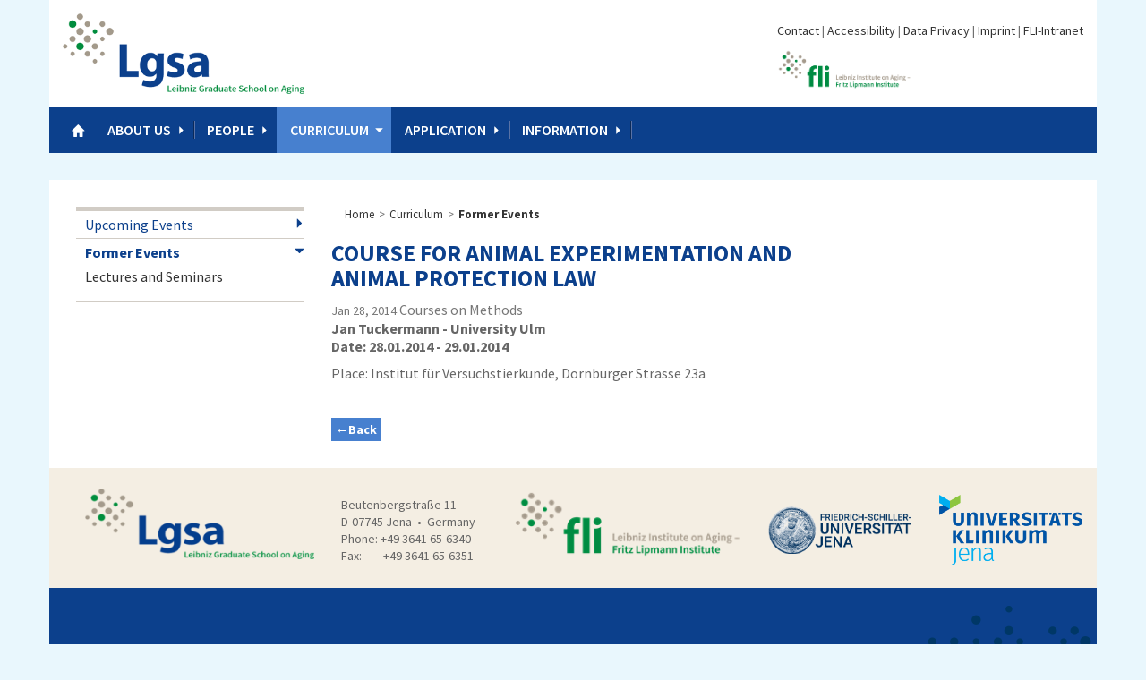

--- FILE ---
content_type: text/html; charset=utf-8
request_url: https://lgsa.leibniz-fli.de/curriculum/former-events/detailpage/course-for-animal-experimentation-and-animal-protection-law-12
body_size: 3736
content:
<!DOCTYPE html>
<html lang="en-US">
<head>

<meta http-equiv="Content-Type" content="text/html; charset=utf-8">
<!-- 
	This website is powered by TYPO3 - inspiring people to share!
	TYPO3 is a free open source Content Management Framework initially created by Kasper Skaarhoj and licensed under GNU/GPL.
	TYPO3 is copyright 1998-2026 of Kasper Skaarhoj. Extensions are copyright of their respective owners.
	Information and contribution at https://typo3.org/
-->

<base href="https://lgsa.leibniz-fli.de/">


<meta name="generator" content="TYPO3 CMS" />
<meta name="description" content="Jan Tuckermann - University Ulm Date: 28.01.2014 - 29.01.2014 " />
<meta name="robots" content="INDEX,FOLLOW" />
<meta name="viewport" content="width=device-width, initial-scale=1.0" />
<meta property="og:title" content="Course for Animal Experimentation and Animal Protection Law" />
<meta property="og:type" content="article" />
<meta property="og:url" content="https://lgsa.leibniz-fli.de/curriculum/former-events/detailpage/course-for-animal-experimentation-and-animal-protection-law-12" />
<meta property="og:description" content="Jan Tuckermann - University Ulm Date: 28.01.2014 - 29.01.2014 " />
<meta name="twitter:card" content="summary" />


<link rel="stylesheet" type="text/css" href="https://lgsa.leibniz-fli.de/typo3conf/ext/news/Resources/Public/Css/news-basic.css?1593066608" media="all">
<link rel="stylesheet" type="text/css" href="https://lgsa.leibniz-fli.de/typo3temp/assets/css/d42b6e1bdf.css?1705497047" media="all">
<link rel="stylesheet" type="text/css" href="https://lgsa.leibniz-fli.de/typo3conf/ext/powermail/Resources/Public/Css/Basic.css?1727344925" media="all">



<script src="https://lgsa.leibniz-fli.de/typo3temp/assets/js/c941a7be3f.js?1706087133" type="text/javascript"></script>


<title>Detailpage</title>

  <link type="image/png" href="favicon-lgsa.png" rel="shortcut icon">
  <link type="image/png" href="favicon-lgsa.png" rel="icon">
  
  
  <!-- Bootstrap core CSS -->
  <link href="/fileadmin/website/lgsa/css/bootstrap.css" rel="stylesheet">
  
  <!-- Custom styles for this template -->
  <link href="/fileadmin/website/lgsa/css/swiper.css" rel="stylesheet">
  <link href="/fileadmin/website/lgsa/css/style.css" rel="stylesheet">
  <link href="/fileadmin/website/lgsa/ext/fancybox/source/jquery.fancybox.css" rel="stylesheet">

 

<link rel="canonical" href="https://lgsa.leibniz-fli.de/curriculum/former-events/detailpage/course-for-animal-experimentation-and-animal-protection-law-12"/>
</head>
<body>
<!-- NAVIGATION -->
<div class="nav-container">
    <div class="container">
        <div class="logo">
            <a href="https://lgsa.leibniz-fli.de" title="LGSA : Mainpage"><img src="https://lgsa.leibniz-fli.de/fileadmin/website/lgsa/css/images/logo-en.png"></a>
        </div>

        <div class="topnavigation-wrapper">
            <ul class="top-navigation"><li><a href="/contact" title="Contact">Contact</a></li><li><a href="/accessibility" title="Accessibility">Accessibility</a></li><li><a href="/data-privacy" title="Data Privacy">Data Privacy</a></li><li><a href="/imprint" title="Imprint">Imprint</a></li><li><a href="http://www2.leibniz-fli.de/internals/" title="FLI-Intranet">FLI-Intranet</a></li></ul>

            <div class="link-fli-logo">
                <a href="https://www.leibniz-fli.de" title="FLI : Mainpage" target="_blank"><img src="https://lgsa.leibniz-fli.de/fileadmin/website/page/css/images/logo-en.png"></a>
            </div>
            <!--<div class="language-switch">-->
                <!--<div class="language-switch-button"><div class="language-switch-button-text"><a href="/de/curriculum/former-events/detailpage/course-for-animal-experimentation-and-animal-protection-law-12">DE</a></div></div>-->
            <!--</div>-->
            <!--<div class="search-wrapper">-->
                <!--    <form id="xajax_form_kesearch_pi1" class="static" action="https://www.leibniz-fli.de/index.php" name="xajax_form_kesearch_pi1" method="get">
        <fieldset class="kesearch_searchbox">
            <input type="hidden" value="90" name="id">

            <input class="form-control search-input" placeholder="search" name="tx_kesearch_pi1[sword]" id="search-input" type="text" />
            <button class="search-submit glyphicon glyphicon-search" id="search-submit" type="submit" onclick="document.getElementById('pagenumber').value=1; document.getElementById('xajax_form_kesearch_pi1').submit();"></button>
            <button class="search-button glyphicon glyphicon-search" type="button"></button>

        </fieldset>
    </form>-->
            <!--</div>-->
        </div>

        <div class="navigation container">
            <div class="navbar-home"><a class="glyphicon glyphicon-home" href="/"></a></div>
            <div id="navbar" class="navbar-collapse collapse"><ul id="nav" class="nav navbar-nav"><li class="dropdown"><a href="/about-us" title="About us">About us</a><span class="droplink level1 glyphicon glyphicon-triangle-right"></span><span class="menu-divider"></span><ul class="dropdown-menu menu1"><li><a href="/about-us/research" title="Research">Research</a></li><li><a href="/about-us/lgsa-procedures" title="LGSA Procedures">LGSA Procedures</a></li><li><a href="/about-us/news" title="News">News</a></li><li><a href="/about-us/publications" title="Publications">Publications</a></li></ul></li><li class="dropdown"><a href="/people/doctoral-candidates" title="People">People</a><span class="droplink level1 glyphicon glyphicon-triangle-right"></span><span class="menu-divider"></span><ul class="dropdown-menu menu1"><li><a href="/people/doctoral-candidates" title="Doctoral Candidates">Doctoral Candidates</a></li><li><a href="/people/graduates" title="Graduates">Graduates</a></li><li><a href="/people/representatives" title="Representatives">Representatives</a></li><li><a href="/people/lgsa-office" title="LGSA Office">LGSA Office</a></li></ul></li><li class="active dropdown"><a href="/curriculum" title="Curriculum">Curriculum</a><span class="droplink level1 toggled glyphicon glyphicon-triangle-bottom"></span><span class="menu-divider"></span><ul class="dropdown-menu menu1"><li class="dropdown"><a href="/curriculum/upcoming-events" title="Upcoming Events">Upcoming Events</a><span class="droplink level2 glyphicon glyphicon-triangle-right"></span><ul class="dropdown-menu menu2"><li><a href="/curriculum/upcoming-events/lectures-and-seminars" title="Lectures and Seminars">Lectures and Seminars</a></li><li><a href="/curriculum/upcoming-events/progress-reports" title="Progress Reports">Progress Reports</a></li><li><a href="/curriculum/upcoming-events/language-classes" title="Language Classes">Language Classes</a></li></ul></li><li class="active dropdown"><a href="/curriculum/former-events" title="Former Events">Former Events</a><span class="droplink level2 toggled glyphicon glyphicon-triangle-bottom"></span><ul class="dropdown-menu menu2"><li><a href="/curriculum/former-events/lectures-and-seminars" title="Lectures and Seminars">Lectures and Seminars</a></li></ul></li></ul></li><li class="dropdown"><a href="/application" title="Application">Application</a><span class="droplink level1 glyphicon glyphicon-triangle-right"></span><span class="menu-divider"></span><ul class="dropdown-menu menu1"><li><a href="/application/application-guideline" title="Application Guideline">Application Guideline</a></li><li><a href="/application/open-positions" title="Open Positions">Open Positions</a></li><li><a href="/application/faq" title="FAQ">FAQ</a></li></ul></li><li class="dropdown"><a href="/information/general-information" title="Information">Information</a><span class="droplink level1 glyphicon glyphicon-triangle-right"></span><span class="menu-divider"></span><ul class="dropdown-menu menu1"><li><a href="/information/general-information" title="General Information">General Information</a></li><li><a href="/information/about-the-city-jena" title="About the city Jena">About the city Jena</a></li><li><a href="/information/how-to-find-us" title="How to Find Us">How to Find Us</a></li></ul></li></ul></div>
        </div>

        <button class="navbar-toggle" data-target=".navbar-collapse" data-toggle="collapse" type="button">
            <span class="menu-text">Menu</span>
				<span class="menu-icon">
					<span class="sr-only">Menü</span>
					<span class="icon-bar icon-bar-1"></span>
					<span class="icon-bar icon-bar-2"></span>
					<span class="icon-bar icon-bar-3"></span>
				</span>
        </button>
    </div>
</div>
<!-- SWIPER  -->
<div class="container" id="swiper">
    
</div>

<!-- CONTENT AREA -->
<div class="content container" id="content">
    <div class="col-md-3 content-left">
        <div class="submenu"><ul><li><a href="/curriculum/upcoming-events" title="Upcoming Events">Upcoming Events</a></a> <span class="glyphicon glyphicon-triangle-right"></span><li class="active"><a href="/curriculum/former-events" title="Former Events">Former Events</a></a> <span class="glyphicon glyphicon-triangle-bottom"></span><ul><li><a href="/curriculum/former-events/lectures-and-seminars" title="Lectures and Seminars">Lectures and Seminars</a></li></ul></li></ul></div>
    </div>
    <div class="col-md-9 content-right">
        <!-- BREADCRUMB -->
        <div class="breadcrumb"><a href="/" title="Home">Home</a><span class="breadcrumb-arrow">&gt;</span><a href="/curriculum">Curriculum</a><span class="breadcrumb-arrow">&gt;</span><a href="/curriculum/former-events">Former Events</a></div>

        <!-- CONTENT -->
        
<div id="c3637" class="frame frame-default frame-type-list frame-layout-0"><div class="news news-single"><div class="article" itemscope="itemscope" itemtype="http://schema.org/Article"><div class="row"><div class="col-md-9 left-80-20"><div class="header col-md-12"><h1>Course for Animal Experimentation and Animal Protection Law</h1></div><div class=""><!-- date --><span class="news-list-date"><time datetime="2014-01-28">
								Jan 28, 2014
								<meta itemprop="datePublished" content="2014-01-28" /></time></span><!-- categories --><span class="news-list-category" xmlns:f="http://typo3.org/ns/TYPO3/CMS/Fluid/ViewHelpers">
	
		
				Courses on Methods
			
	
</span></div><!-- teaser --><div class="teaser-text" itemprop="description"><p><b>Jan Tuckermann - University Ulm</b><br>Date: 28.01.2014 - 29.01.2014 <br></p></div><!-- main text --><div class="news-text-wrap" itemprop="articleBody"><p>Place: Institut für Versuchstierkunde, Dornburger Strasse 23a 
</p><p><span lang="EN-GB"><br></span></p></div><!-- Link Back --><div class="news-backlink-wrap btn btn-primary"><a href="/curriculum/former-events"><b>Back</b></a></div></div><!-- related things --><div class="news-related-wrap col-md-3 right-80-20"><div class="image"></div><!-- related things --><div class="news-related-wrap marginalia-box"></div></div></div></div></div></div>


    </div>
</div>

<!-- FOOTER -->
<div class="footer container" id="footer">
    <div class="footer-contact">
        <div class="col-md-3 logo-lgsa">
<div id="c3076" class="frame frame-default frame-type-image frame-layout-0"><div class="ce-image ce-center ce-above"><div class="ce-gallery" data-ce-columns="1" data-ce-images="1"><div class="ce-outer"><div class="ce-inner"><div class="ce-row"><div class="ce-column"><figure class="image"><a href="/" title="LGSA"><img class="image-embed-item" title="LGSA" alt="LGSA" src="https://lgsa.leibniz-fli.de/fileadmin/_processed_/c/5/csm_logo-de_314fe795d1.png" width="600" height="186" /></a></figure></div></div></div></div></div></div></div>

</div>
        <div class="col-md-2">
<div id="c3067" class="frame frame-default frame-type-text frame-layout-0"><p>Beutenbergstraße 11<br>D-07745 Jena&nbsp; •&nbsp; Germany<br>Phone: +49 3641 65-6340<br>Fax:&nbsp;&nbsp;&nbsp;&nbsp;&nbsp;&nbsp;&nbsp; +49 3641 65-6351</p></div>

</div>
        <div class="col-md-3 logo-fli">
<div id="c3069" class="frame frame-default frame-type-image frame-layout-0"><div class="ce-image ce-center ce-above"><div class="ce-gallery" data-ce-columns="1" data-ce-images="1"><div class="ce-outer"><div class="ce-inner"><div class="ce-row"><div class="ce-column"><figure class="image"><a href="http://www.leibniz-fli.de/" title="FLI"><img class="image-embed-item" title="FLI" alt="FLI" src="https://lgsa.leibniz-fli.de/fileadmin/media/pictures/pictures-logos/FLI_Logo_engl_Footer.png" width="264" height="82" /></a></figure></div></div></div></div></div></div></div>

</div>
        <div class="col-md-2 logo-fsu">
<div id="c3073" class="frame frame-default frame-type-image frame-layout-0"><div class="ce-image ce-center ce-above"><div class="ce-gallery" data-ce-columns="1" data-ce-images="1"><div class="ce-outer"><div class="ce-inner"><div class="ce-row"><div class="ce-column"><figure class="image"><a href="https://www.uni-jena.de/en" title="FSU Jena"><img class="image-embed-item" title="FSU Jena" alt="FSU Jena" src="https://lgsa.leibniz-fli.de/fileadmin/media/pictures/pictures-logos/UniJena_BildWortMarke_blue.png" width="425" height="142" /></a></figure></div></div></div></div></div></div></div>

</div>
        <div class="col-md-2 logo-ukj">
<div id="c3253" class="frame frame-default frame-type-image frame-layout-0"><div class="ce-image ce-center ce-above"><div class="ce-gallery" data-ce-columns="1" data-ce-images="1"><div class="ce-outer"><div class="ce-inner"><div class="ce-row"><div class="ce-column"><figure class="image"><a href="http://www.uniklinikum-jena.de/" title="Uniklinikum Jena" target="_blank"><img class="image-embed-item" title="Uniklinikum Jena" alt="Uniklinikum Jena" src="https://lgsa.leibniz-fli.de/fileadmin/user_upload/UKJ_Logo.png" width="300" height="148" /></a></figure></div></div></div></div></div></div></div>

</div>
    </div>
    <div class="footer-navigation">
        <ul class="footermenu"><li class="col-md-2"><a href="/about-us" title="About us">About us</a><div class="footermenu-divider"></div><ul><li><a href="/about-us/research" title="Research">Research</a></li><li><a href="/about-us/lgsa-procedures" title="LGSA Procedures">LGSA Procedures</a></li><li><a href="/about-us/news" title="News">News</a></li><li><a href="/about-us/publications" title="Publications">Publications</a></li></ul></li><li class="col-md-2"><a href="/people/doctoral-candidates" title="People">People</a><div class="footermenu-divider"></div><ul><li><a href="/people/doctoral-candidates" title="Doctoral Candidates">Doctoral Candidates</a></li><li><a href="/people/graduates" title="Graduates">Graduates</a></li><li><a href="/people/representatives" title="Representatives">Representatives</a></li><li><a href="/people/lgsa-office" title="LGSA Office">LGSA Office</a></li></ul></li><li class="col-md-2"><a href="/curriculum" title="Curriculum">Curriculum</a><div class="footermenu-divider"></div><ul><li><a href="/curriculum/upcoming-events" title="Upcoming Events">Upcoming Events</a></li><li><a href="/curriculum/former-events" title="Former Events">Former Events</a></li></ul></li><li class="col-md-2"><a href="/application" title="Application">Application</a><div class="footermenu-divider"></div><ul><li><a href="/application/application-guideline" title="Application Guideline">Application Guideline</a></li><li><a href="/application/open-positions" title="Open Positions">Open Positions</a></li><li><a href="/application/faq" title="FAQ">FAQ</a></li></ul></li><li class="col-md-2"><a href="/information/general-information" title="Information">Information</a><div class="footermenu-divider"></div><ul><li><a href="/information/general-information" title="General Information">General Information</a></li><li><a href="/information/about-the-city-jena" title="About the city Jena">About the city Jena</a></li><li><a href="/information/how-to-find-us" title="How to Find Us">How to Find Us</a></li></ul></li></ul>
    </div>
    <div class="footer-sponsoring">
        <img src="https://lgsa.leibniz-fli.de/fileadmin/website/page/css/images/footer-logo01.jpg" alt="">
        <img src="https://lgsa.leibniz-fli.de/fileadmin/website/page/css/images/footer-logo02.jpg" alt="">
        <img src="https://lgsa.leibniz-fli.de/fileadmin/website/page/css/images/footer-logo03.jpg" alt="">
        <img src="https://lgsa.leibniz-fli.de/fileadmin/website/page/css/images/footer-logo04.jpg" alt="">
        <img src="https://lgsa.leibniz-fli.de/fileadmin/website/page/css/images/footer-logo05.jpg" alt="">
    </div>
</div>

<script src="https://lgsa.leibniz-fli.de/typo3conf/ext/powermail/Resources/Public/JavaScript/Libraries/jquery.datetimepicker.min.js?1727344925" type="text/javascript"></script>
<script src="https://lgsa.leibniz-fli.de/typo3conf/ext/powermail/Resources/Public/JavaScript/Libraries/parsley.min.js?1727344925" type="text/javascript"></script>
<script src="https://lgsa.leibniz-fli.de/typo3conf/ext/powermail/Resources/Public/JavaScript/Powermail/Tabs.min.js?1727344925" type="text/javascript"></script>
<script src="https://lgsa.leibniz-fli.de/typo3conf/ext/powermail/Resources/Public/JavaScript/Powermail/Form.min.js?1727344925" type="text/javascript"></script>

<script src="/fileadmin/website/lgsa/js/jquery-2.1.4.min.js" type="text/javascript"></script>
    	<script src="/fileadmin/website/lgsa/js/bootstrap.min.js" type="text/javascript"></script>
    	<script src="/fileadmin/website/lgsa/ext/fancybox/source/jquery.fancybox.js" type="text/javascript"></script>
        <script src="/fileadmin/website/lgsa/js/swiper.min.js" type="text/javascript"></script>
    	<script src="/fileadmin/website/lgsa/js/script.js" type="text/javascript"></script>
</body>
</html>

--- FILE ---
content_type: text/css
request_url: https://lgsa.leibniz-fli.de/fileadmin/website/lgsa/css/style.css
body_size: 9235
content:

/* source-sans-pro-300 - latin */
@font-face {
	font-display: swap; /* Check https://developer.mozilla.org/en-US/docs/Web/CSS/@font-face/font-display for other options. */
	font-family: 'Source Sans Pro';
	font-style: normal;
	font-weight: 300;
	src: url('../fonts/source-sans-pro-v21-latin-300.eot'); /* IE9 Compat Modes */
	src: url('../fonts/source-sans-pro-v21-latin-300.eot?#iefix') format('embedded-opentype'), /* IE6-IE8 */
		 url('../fonts/source-sans-pro-v21-latin-300.woff2') format('woff2'), /* Super Modern Browsers */
		 url('../fonts/source-sans-pro-v21-latin-300.woff') format('woff'), /* Modern Browsers */
		 url('../fonts/source-sans-pro-v21-latin-300.ttf') format('truetype'), /* Safari, Android, iOS */
		 url('../fonts/source-sans-pro-v21-latin-300.svg#SourceSansPro') format('svg'); /* Legacy iOS */
  }
  /* source-sans-pro-regular - latin */
  @font-face {
	font-display: swap; /* Check https://developer.mozilla.org/en-US/docs/Web/CSS/@font-face/font-display for other options. */
	font-family: 'Source Sans Pro';
	font-style: normal;
	font-weight: 400;
	src: url('../fonts/source-sans-pro-v21-latin-regular.eot'); /* IE9 Compat Modes */
	src: url('../fonts/source-sans-pro-v21-latin-regular.eot?#iefix') format('embedded-opentype'), /* IE6-IE8 */
		 url('../fonts/source-sans-pro-v21-latin-regular.woff2') format('woff2'), /* Super Modern Browsers */
		 url('../fonts/source-sans-pro-v21-latin-regular.woff') format('woff'), /* Modern Browsers */
		 url('../fonts/source-sans-pro-v21-latin-regular.ttf') format('truetype'), /* Safari, Android, iOS */
		 url('../fonts/source-sans-pro-v21-latin-regular.svg#SourceSansPro') format('svg'); /* Legacy iOS */
  }
  /* source-sans-pro-italic - latin */
  @font-face {
	font-display: swap; /* Check https://developer.mozilla.org/en-US/docs/Web/CSS/@font-face/font-display for other options. */
	font-family: 'Source Sans Pro';
	font-style: italic;
	font-weight: 400;
	src: url('../fonts/source-sans-pro-v21-latin-italic.eot'); /* IE9 Compat Modes */
	src: url('../fonts/source-sans-pro-v21-latin-italic.eot?#iefix') format('embedded-opentype'), /* IE6-IE8 */
		 url('../fonts/source-sans-pro-v21-latin-italic.woff2') format('woff2'), /* Super Modern Browsers */
		 url('../fonts/source-sans-pro-v21-latin-italic.woff') format('woff'), /* Modern Browsers */
		 url('../fonts/source-sans-pro-v21-latin-italic.ttf') format('truetype'), /* Safari, Android, iOS */
		 url('../fonts/source-sans-pro-v21-latin-italic.svg#SourceSansPro') format('svg'); /* Legacy iOS */
  }
  /* source-sans-pro-600 - latin */
  @font-face {
	font-display: swap; /* Check https://developer.mozilla.org/en-US/docs/Web/CSS/@font-face/font-display for other options. */
	font-family: 'Source Sans Pro';
	font-style: normal;
	font-weight: 600;
	src: url('../fonts/source-sans-pro-v21-latin-600.eot'); /* IE9 Compat Modes */
	src: url('../fonts/source-sans-pro-v21-latin-600.eot?#iefix') format('embedded-opentype'), /* IE6-IE8 */
		 url('../fonts/source-sans-pro-v21-latin-600.woff2') format('woff2'), /* Super Modern Browsers */
		 url('../fonts/source-sans-pro-v21-latin-600.woff') format('woff'), /* Modern Browsers */
		 url('../fonts/source-sans-pro-v21-latin-600.ttf') format('truetype'), /* Safari, Android, iOS */
		 url('../fonts/source-sans-pro-v21-latin-600.svg#SourceSansPro') format('svg'); /* Legacy iOS */
  }
  /* source-sans-pro-600italic - latin */
  @font-face {
	font-display: swap; /* Check https://developer.mozilla.org/en-US/docs/Web/CSS/@font-face/font-display for other options. */
	font-family: 'Source Sans Pro';
	font-style: italic;
	font-weight: 600;
	src: url('../fonts/source-sans-pro-v21-latin-600italic.eot'); /* IE9 Compat Modes */
	src: url('../fonts/source-sans-pro-v21-latin-600italic.eot?#iefix') format('embedded-opentype'), /* IE6-IE8 */
		 url('../fonts/source-sans-pro-v21-latin-600italic.woff2') format('woff2'), /* Super Modern Browsers */
		 url('../fonts/source-sans-pro-v21-latin-600italic.woff') format('woff'), /* Modern Browsers */
		 url('../fonts/source-sans-pro-v21-latin-600italic.ttf') format('truetype'), /* Safari, Android, iOS */
		 url('../fonts/source-sans-pro-v21-latin-600italic.svg#SourceSansPro') format('svg'); /* Legacy iOS */
  }
  /* source-sans-pro-700 - latin */
  @font-face {
	font-display: swap; /* Check https://developer.mozilla.org/en-US/docs/Web/CSS/@font-face/font-display for other options. */
	font-family: 'Source Sans Pro';
	font-style: normal;
	font-weight: 700;
	src: url('../fonts/source-sans-pro-v21-latin-700.eot'); /* IE9 Compat Modes */
	src: url('../fonts/source-sans-pro-v21-latin-700.eot?#iefix') format('embedded-opentype'), /* IE6-IE8 */
		 url('../fonts/source-sans-pro-v21-latin-700.woff2') format('woff2'), /* Super Modern Browsers */
		 url('../fonts/source-sans-pro-v21-latin-700.woff') format('woff'), /* Modern Browsers */
		 url('../fonts/source-sans-pro-v21-latin-700.ttf') format('truetype'), /* Safari, Android, iOS */
		 url('../fonts/source-sans-pro-v21-latin-700.svg#SourceSansPro') format('svg'); /* Legacy iOS */
  }
  /* source-sans-pro-700italic - latin */
  @font-face {
	font-display: swap; /* Check https://developer.mozilla.org/en-US/docs/Web/CSS/@font-face/font-display for other options. */
	font-family: 'Source Sans Pro';
	font-style: italic;
	font-weight: 700;
	src: url('../fonts/source-sans-pro-v21-latin-700italic.eot'); /* IE9 Compat Modes */
	src: url('../fonts/source-sans-pro-v21-latin-700italic.eot?#iefix') format('embedded-opentype'), /* IE6-IE8 */
		 url('../fonts/source-sans-pro-v21-latin-700italic.woff2') format('woff2'), /* Super Modern Browsers */
		 url('../fonts/source-sans-pro-v21-latin-700italic.woff') format('woff'), /* Modern Browsers */
		 url('../fonts/source-sans-pro-v21-latin-700italic.ttf') format('truetype'), /* Safari, Android, iOS */
		 url('../fonts/source-sans-pro-v21-latin-700italic.svg#SourceSansPro') format('svg'); /* Legacy iOS */
  }



html {text-rendering: optimizeLegibility; -webkit-font-smoothing: antialiased; -moz-osx-font-smoothing: grayscale; position: relative; height: 100%; color: #fff;}
body {overflow-x: hidden; background-color: #e9f7fd; font-size: 16px; padding-top: 0 !important; margin-bottom: 60px; position: static; color: #777777; font-family: 'Source Sans Pro', sans-serif;}

/* GENERAL */
h1, h2, h3, h4, h5, h6 {color: #0c408c; font-weight: 400;}

h1 {font-size: 26px; text-transform: uppercase; font-weight: 700;}
h2 {font-size: 26px; text-transform: none; color: #000; font-weight: 300;}
h3 {font-size: 21px; text-transform: none; font-weight: 400; margin-top: 0;}
h4 {font-size: 17px; margin: 0; font-weight: 700;}

p {color: #666; line-height: 21px; font-size: 16px; }

caption, figcaption, .news .article .news-img-caption {font-size: 14px; line-height: 19px;}
img {max-width: 100%; height: auto; -ms-interpolation-mode: bicubic;}
a {color: #0c408c;}
a:hover {text-decoration: none;}
a:hover, a:focus {outline: none; outline-offset: 0; text-decoration: none; color: #999;}
hr {border: 0; height: 1px; margin: 30px 0; width: 100%; background: #d1ccc5;}
*:hover { -webkit-transition: all 0.3s ease-in-out; -moz-transition: all 0.3s ease-in-out; -ms-transition: all 0.3s ease-in-out; -o-transition: all 0.3s ease-in-out; transition: all 0.3s ease-in-out;}
*:after { -webkit-transition: all 0.3s ease-in-out; -moz-transition: all 0.3s ease-in-out; -ms-transition: all 0.3s ease-in-out; -o-transition: all 0.3s ease-in-out; transition: all 0.3s ease-in-out;}

label {font-size: 16px;margin: 0;}
select {height: 34px;}

/* HEADER */
.nav-container .container {background-color: #fff; padding: 0; position: relative;}
.link-fli-logo {max-width: 150px; position: relative; top: 10px;}

/* CONTENT */
.content {background-color: #fff; padding-top: 30px; padding-bottom: 30px;}
.border-top div[class^="col-md-"] > div:first-of-type, .border-top div[class*=" col-md-"] > div:first-of-type {border-top: 1px solid #d1ccc5;}
.border-top  div[class^="col-md-"] div[class^="col-md-"] > div:first-of-type {border: 0;}

.content-right .col-md-9 div[class^="col-md-"]:first-of-type, .content-right .col-md-9 div[class*=" col-md-"]:first-of-type {padding-left: 0;}
.content-right .col-md-9 div[class^="col-md-"]:last-of-type, .content-right .col-md-9 div[class*=" col-md-"]:last-of-type {padding-right: 0;}
.content-right ul {margin-left: 15px; padding: 0; margin-bottom: 10px;}

/* BUTTONS */
.btn-primary {border-radius: 0; background-color: #4780cf; padding: 3px 5px; border: 0;}
.btn-primary a {color: #fff;}
.btn-primary:hover, .btn-primary:active, .btn-primary:focus {background-color: #0c408c;}
.btn-more, .btn-text {font-weight: 700;}
.btn-text:after {content: "→";}
.btn-more {text-shadow: none;}

.morelink {font-weight: 700;}
.morelink:after {content: "→";}
.morebutton:after {content: "→";}

.news-backlink-wrap a:before {content: "←";}

/* FORMS */
.form-control {border-radius: 0;}

/* SWIPER */
#swiper {padding: 0; margin-bottom: 30px;}
.swiper-container { width: 100%; height: 280px; max-height: 300px;}
.mainpage .swiper-container {height: 380px; max-height: 400px;}
.swiper-slide { text-align: center; background: #fff; display: -webkit-box; display: -ms-flexbox; display: -webkit-flex; display: flex; -webkit-box-pack: center; -ms-flex-pack: center; -webkit-justify-content: center; justify-content: center; -webkit-box-align: center; -ms-flex-align: center; -webkit-align-items: center; align-items: center;}

.swiper-content-outer{ background-color: #e9e9e9; float: left; width: 100%; overflow: hidden; position: relative;}

.mainpage .swiper-content, .swiper-content {height: 100%; width: calc(100% - 80px); margin: 0 auto;}
.swiper-content .swiper-wrapper { padding: 30px 15px 30px 0;}
.swiper-content .swiper-slide {background-color: transparent;}
.swiper-content .swiper-slide img:hover {-webkit-transform: scale(0.9); -moz-transform: scale(0.9); -ms-transform: scale(0.9); -o-transform: scale(0.9); transform: scale(0.9);}

.swiper-pagination-bullet {width: 12px; height: 12px; background-color: #fff; opacity: 0.9;}
.swiper-pagination-bullet-active {background-color: #0c408c;}

.carousel-caption {position: absolute; left: auto; right: 60px; bottom: 60px; padding: 15px 30px; background-color: #98ca23; width: 310px; text-align: left;}
.carousel-caption h4 {color: #fff; font-size: 26px; font-weight: 700; text-shadow: none; }
.carousel-caption p {text-shadow: none; line-height: 1.2; font-size: 26px; font-weight: 700; color: #fff;}
.carousel-caption a { color: #fff;}
.carousel-caption:after {width: 70px; height: 70px; content:""; position: absolute; right: -30px; top: -15px; background: url('images/lgsa-icon1.png') no-repeat 0 0/cover transparent;}

.swiper-button-prev, .swiper-button-next {width: 18px; height: 34px; float: left;}
.swiper-button-prev, .swiper-container-rtl .swiper-button-next { background: url('images/icon-arrow-left.png') no-repeat center center transparent;}
.swiper-button-next, .swiper-container-rtl .swiper-button-prev { background: url('images/icon-arrow-left.png') no-repeat center center transparent;  -ms-transform: rotate(180deg);  -webkit-transform: rotate(180deg); transform: rotate(180deg);}

.swiper-slide-bottom-line {position: absolute; bottom: 0; left: 0; width: 45%; height: 15px; background-color: #0c408c; opacity: 0.8;}

/*FOOTER */
.footer {padding: 0; }
.footer-contact {background-color: #f4eee3; padding: 15px 0px 15px 25px; float: left; width: 100%; display: flex; align-items: center; justify-content: center;}
.footer-contact p {font-size: 14px; line-height: 1.4;}
.footer-contact .col-md-2 {padding-top: 15px;}
.footer-contact .col-md-2:nth-of-type(3) {padding-top: 30px;}

.footer-contact .col-md-3:first-of-type img {}
.footer-contact .col-md-3:last-of-type img { margin-top: 20px;}
.footer-navigation {padding: 60px 0px 120px 0; width: 100%; float: left; background: url('images/footer-background.png') no-repeat bottom right #0c408c;}
.footer-navigation ul {padding: 0; margin: 0;}
.footer-navigation li {list-style-type: none;}
.footer-navigation a {color: #fff; font-size: 14px; font-weight: 700; text-transform: uppercase;}
.footer-navigation ul li ul li a {color: #fff; font-size: 14px; font-weight: 700; text-transform: none;}
.footer-navigation ul li ul {}
.footer-navigation .col-md-2:first-of-type {margin-left: 30px;}

.footermenu-divider {width: 100%; height: 2px; background: #0a2a5b; background: -moz-linear-gradient(top,  #0a2a5b 0%, #0a2a5b 50%, #5a71a5 51%, #5a71a5 100%); background: -webkit-gradient(linear, left top, left bottom, color-stop(0%,#0a2a5b), color-stop(50%,#0a2a5b), color-stop(51%,#5a71a5), color-stop(100%,#5a71a5)); background: -webkit-linear-gradient(top,  #0a2a5b 0%,#0a2a5b 50%,#5a71a5 51%,#5a71a5 100%); background: -o-linear-gradient(top,  #0a2a5b 0%,#0a2a5b 50%,#5a71a5 51%,#5a71a5 100%); background: -ms-linear-gradient(top,  #0a2a5b 0%,#0a2a5b 50%,#5a71a5 51%,#5a71a5 100%); background: linear-gradient(to bottom,  #0a2a5b 0%,#0a2a5b 50%,#5a71a5 51%,#5a71a5 100%);}

.footer-sponsoring {background-color: #fff;text-align: center;}
.footer-sponsoring img {width: auto; margin: 20px;}

/*LOGO*/
.logo {z-index: 1405;  width: 300px; height: 120px; padding: 15px 15px; float: left;}
.logo:hover {cursor: pointer;}
.logo a {color: transparent; float: left; height: 100%; width: 100%;}

/*NAVIGATION*/
.topnavigation-wrapper {float: right; position: relative; top: 15px; right: 15px;}
.top-navigation {float: left; position: relative; z-index: 110; margin: 7px 0px 0 0; padding: 0;}
.top-navigation li {list-style-type: none; display: inline;}
.top-navigation li a {color: #333; font-size: 14px; font-weight: 400;}
.top-navigation li a:after {content: " | ";  opacity: 0.7;}
.top-navigation li:last-of-type a:after {content: "";}

.language-switch {float: left; margin: 9px 10px 0 0; }
.language-switch-button { float: left; position: relative;}
.language-switch-button:hover {cursor: pointer; }
.language-switch-button-text {color: #0c408c; font-size: 16px; font-weight:700; line-height: 1.1; text-transform: uppercase; padding: 2px 2px 2px 8px; float: left;}

.language-switch-languages {display: none; position: relative; top: 0px; left: 0px;}
.language-switch-languages-element {text-transform: uppercase; padding: 2px 8px; clear: both; float: left; font-size: 16px; line-height: 1.1;}
.language-switch-languages-element a { color: #0c408c; font-size: 16px;  font-weight:700;}

.active-language a {text-decoration: underline; color: #0c408c;}
.language-switch-arrow {font-size: 9px; color: #0c408c; top: -3px;}

.search-wrapper {float: right; max-width: 250px;}
.search-wrapper .search-input {float: left; border-radius: 0; padding:0; width:0px; height: 45px; border: 0; background-color: #f4f4f4;  box-shadow: none;  -webkit-transition: all 0.3s ease-in-out; -moz-transition: all 0.3s ease-in-out; -ms-transition: all 0.3s ease-in-out; -o-transition: all 0.3s ease-in-out; transition: all 0.3s ease-in-out;}
.search-wrapper .search-submit, .search-wrapper .search-button {color: #a5a5a5; width: 45px; float: left; height: 45px; background-color: #f4f4f4; border: 0 none; font-size: 24px; top: 0;}
.search-wrapper .search-submit {display: none;}
.search-wrapper .search-input.active-search {width: calc(100% - 45px); padding: 6px 12px;}
.search-wrapper .search-input.active-search:focus {border: 0; background-color: #f4f4f4;}

.navbar-home {float: left; margin: 0;}
.navbar-home a {color: #fff; float: left; font-size: 13px; font-weight: 700; padding: 19px 0 19px 25px;}

.nav-container {height: 170px; position: relative;}
.nav-container .navigation {float: left; background-color: #0c408c; padding:0;}

.navbar-nav {float: left;}
.navbar-inverse {background: none;border: 0;}

.navbar-collapse {float: left;}

.navbar-inverse .navbar-nav > .open > a, .navbar-inverse .navbar-nav > .open > a:focus, .navbar-inverse .navbar-nav > .open > a:hover { }
.navbar-inverse .navbar-nav > li > a:focus, .navbar-inverse .navbar-nav > li > a:hover {}
.navbar-inverse .navbar-nav li:hover ul {display: block;}

.active.dropdown a {background-color: #4780cf; color: #fff;}

.dropdown:hover > .dropdown-menu {display: block;}
.menu1 .dropdown:hover > .dropdown-menu {display: none;}

.dropdown-menu {min-width: 205px; background-color: rgba(255, 255, 255, 0.95); border: 0 none; border-radius: 0; box-shadow: none; padding: 10px 25px 25px 25px;}
.navbar-nav > li {margin-right: -8px; margin-left: -3px;}
.navbar-nav > li > a {color: #fff; float: left; padding-right: 25px; padding-bottom: 16px; text-transform: uppercase; font-weight: 600;}
.nav > li > a:hover, .nav > li > a:focus {background-color: #fff; color: #0a2a5a; font-weight: 600;}
.nav > li:hover a  {background-color: #fff; color: #0a2a5a;}
.nav > li:hover .glyphicon {color: #0a2a5a;}
.dropdown .glyphicon {font-size: 9px; color: #fff; top: 13px; left: -20px;}
.active .glyphicon {color: #fff;}

.menu-divider {width: 2px; height: 20px; float: left; position: relative; top: 15px; background: #0a2a5a; background: -moz-linear-gradient(left,  #0a2a5a 0%, #0a2a5a 50%, #5972a5 51%, #5972a5 100%); background: -webkit-gradient(linear, left top, right top, color-stop(0%,#0a2a5a), color-stop(50%,#0a2a5a), color-stop(51%,#5972a5), color-stop(100%,#5972a5)); background: -webkit-linear-gradient(left,  #0a2a5a 0%,#0a2a5a 50%,#5972a5 51%,#5972a5 100%); background: -o-linear-gradient(left,  #0a2a5a 0%,#0a2a5a 50%,#5972a5 51%,#5972a5 100%); background: -ms-linear-gradient(left,  #0a2a5a 0%,#0a2a5a 50%,#5972a5 51%,#5972a5 100%); background: linear-gradient(to right,  #0a2a5a 0%,#0a2a5a 50%,#5972a5 51%,#5972a5 100%);}
.active .menu-divider {width: 2px; height: 20px; float: left; position: relative; top: 15px; background: #0c408c;}

.dropdown-menu > li {padding: 0;}
.dropdown-menu > li > a { color: #0c408c; background-color: transparent !important; font-size: 16px; border-bottom: 1px solid #d1ccc5; padding-left: 0; padding-right: 0;}
.dropdown-menu > li > a:focus, .dropdown-menu > li > a:hover, .dropdown-menu > li:hover, .dropdown-menu > .active > a, .dropdown-menu > .active > a:hover, .dropdown-menu > .active > a:focus { color: #666; text-decoration: none;}

.navbar-nav .nav-2 { border: 0 none; border-top: 2px solid transparent; border-radius: 0; background-color: rgba(0,0,0, 0.9); display: none; -webkit-transition: all 0.2s ease; -moz-transition: all 0.2s  ease; -o-transition: all 0.2s  ease; transition: all 0.2s  ease; min-height: 90px;}
.navbar-nav .nav-2 a {font-weight: 400; font-size: 14px; color: #fff; padding: 5px 20px;}
.navbar-nav .level2  {display: none;}

.navbar-nav .nav-3 {list-style-type: none; margin: 0 0 10px 0; padding: 0 20px; float: left; }
.navbar-nav .nav-3 li {list-style-type: none;}
.navbar-nav .nav-3 a {font-size: 14px; color: #333; text-transform: none; padding: 2px 20px; font-weight:400; width: 100%; float: left;}

.navbar-nav .nav-3 a:focus, .navbar-nav .nav-3 a:hover {background-color: #4f9347; color: #333333; text-decoration: none;}

.navbar-inverse .navbar-toggle {background-color: #277800; border-color: #277800; float: left;}

.nav-item:hover > .nav-2 {display: block; opacity:1;}

.navbar-inverse .navbar-nav {position: relative; padding: 0;}
.navbar-inverse .navbar-nav > li { margin-right: 2px; display: table; text-align: center; background-color: transparent; height: 70px; padding: 0;}
.navbar-inverse .navbar-nav > li > a {color: #fff; background-color: #000; font-size: 13px; font-weight: 500; padding: 0; display: table-cell; position: relative; vertical-align: middle;}

/* SUBMENU */
.submenu {border-top: 5px solid #d1ccc5;}
.submenu ul {margin: 0; padding: 0;}
.submenu ul a {font-size: 16px; line-height: 22px;}
.submenu ul li {list-style-type: none; border-bottom: 1px solid #d1ccc5; line-height: 29px; float: left; width: 100%}
.submenu ul li.active uk {padding-top: 10px;}
.submenu ul li.active > a {font-weight: 700;}
.submenu ul li a {float: left; padding: 4px 10px; width: calc(100% - 20px); }
.submenu ul li ul {}
.submenu ul li ul a {color: #333;}
.submenu ul li ul li {border-bottom: none; line-height: 22px; clear: both;}
.submenu ul li ul li:last-of-type {padding-bottom: 15px;}
.submenu ul li ul li.active {border-top: 1px solid #d1ccc5; border-bottom: 1px solid #d1ccc5;}
.submenu ul li ul li.active > a {font-weight: 400; color: #0c408c; }
.submenu ul li ul li a {padding: 1px 10px;}
.submenu ul li ul li ul {padding-left: 15px;}
.submenu ul li ul li ul a {}
.submenu ul li ul li ul li {}
.submenu ul li ul li ul li:last-of-type {padding-bottom: 0px;}
.submenu ul li ul li ul li a {font-size: 14px;}

.submenu ul li .glyphicon {font-size: 11px; float: right; color: #0c408c; padding: 7px 0;}
.submenu ul li ul li .glyphicon {color: #333;}

.submenu .menu-separator {border-bottom: 1px solid #d1ccc5; width: 100%; float: left;}

/* BREADCRUMB */
.breadcrumb {float: left; width: 100%; background-color: transparent; padding-bottom: 0; padding-top: 0; margin-bottom: 0;}
.breadcrumb a {float: left; font-size: 13px; color: #333;}
.breadcrumb a:last-of-type {font-weight: 700;}
.breadcrumb-arrow { float: left; font-size: 13px; padding: 0 5px;}

/* FANCYBOX */
.fancybox-title-float-wrap .child {border-radius: 0px;}
.fancybox-close { cursor: pointer; height: 30px; position: absolute;right: -37px; top: 0px; width: 30px; z-index: 8040; background: url("images/button-close.png") no-repeat 0 0 transparent;}
.fancybox-nav span {visibility: visible; background-repeat: no-repeat; height: 50px; background-position: 7px 0px;}
.fancybox-next span {right: -50px;}
.fancybox-prev span {left: -55px;}

/* QUICKSTART LIST */
.quickstart {margin: 15px 0; padding: 0; float: left; width: 80%;}
.quickstart li {list-style-type: none; clear: both; width: 100%; float: left; background-color: #ededed; border-bottom: 1px solid #fff;}
.quickstart-icon {width: 40px; height: 40px; float: left; background-repeat: no-repeat; background-size: 70%; background-position: center center; background-color: #e2e2e2; -webkit-transition: all 0.3s ease-in-out; -moz-transition: all 0.3s ease-in-out; -ms-transition: all 0.3s ease-in-out; -o-transition: all 0.3s ease-in-out; transition: all 0.3s ease-in-out;}
.quickstart-text {padding: 5px 15px; float: left; width: calc(100% - 40px); font-size: 21px; color: #0c408c;}
.quickstart-text:after {content: "→"; float: right;}

.quickstart .scientists .quickstart-icon {background-image: url('images/icon-scientists_off.png');}
.quickstart .scientists:hover .quickstart-icon {background-image: url('images/icon-scientists_on.png');}
.quickstart .students .quickstart-icon {background-image: url('images/icon-students_off.png');}
.quickstart .students:hover .quickstart-icon {background-image: url('images/icon-students_on.png');}
.quickstart .journalists .quickstart-icon {background-image: url('images/icon-journalists_off.png');}
.quickstart .journalists:hover .quickstart-icon {background-image: url('images/icon-journalists_on.png');}
.quickstart .applicants .quickstart-icon {background-image: url('images/icon-applicants_off.png');}
.quickstart .applicants:hover .quickstart-icon {background-image: url('images/icon-applicants_on.png');}
.quickstart .visitors .quickstart-icon {background-image: url('images/icon-visitor_off.png');}
.quickstart .visitors:hover .quickstart-icon {background-image: url('images/icon-visitor_on.png');}

.quickstart li:hover .quickstart-icon {background-color: #b8b8b8;}
.quickstart li:hover .quickstart-text {background-color: #dcdcdc;}

/* MARGINALIA BOX */
.marginalia-box,
.frame-marginalia-box,
.frame-custom-160 {background-color: #f4eee3; padding: 10px; text-align: center; width: 100%; float: left; margin-bottom: 30px; font-size: 14px;}
.marginalia-box p,
.frame-marginalia-box p,
.frame-custom-160 p { font-size: 14px; line-height: 18px;}
.marginalia-box a,
.frame-marginalia-box a,
.frame-custom-160 a { font-size: 14px; line-height: 18px;}
.marginalia-box img,
.frame-marginalia-box img,
.frame-custom-160 img {width: 90%; margin: 0 auto; -ms-interpolation-mode: bicubic;}

/* INFO BOX */
.info-box,
.frame-info-box,
.frame-custom-150 {background-color: #ededed; float: left; padding: 25px 15px; width: calc(100% - 30px); margin-left: 15px;}

/* DOWNLOADLISTS */
.csc-uploads {margin: 0px 0; float: left; width: 100%; text-align: left;}
.csc-uploads li {padding: 10px 0; margin:0 !important;}
ul.csc-uploads span.csc-uploads-fileName {text-decoration: none;}
ul.csc-uploads span.csc-uploads-fileName a {float: left; width: 100%; color: #333; font-weight: 700; position: relative;}
ul.csc-uploads span.csc-uploads-fileName a:hover, .csc-uploads-fileName a:hover:after {}
.csc-uploads-fileName a:after {color: #0c408c; z-index: 500; margin-top: 40px; content: "Download"; float: right; clear: both; padding-right: 30px; background: url("images/icon-download.png") no-repeat scroll 65px 0 / 15px 15px transparent;}
.csc-uploads .hidden-description {display: none;}

.csc-uploads-fileSize {float: left; margin-top: -20px;}

/* LISTS */
.csc-bulletlist {padding-left: 20px;}

/* TABLES */
.table {font-size: 15px; border-bottom: 5px solid #d1ccc5;}
.table-coloured thead th {background-color: #98ca23; color: #fff;}
.table-coloured tbody tr:nth-child(even) {background-color: #f5f9ec; border-top: 1px solid #d1ccc5;}
.table-coloured tbody tr:nth-child(odd) {background-color: #fff; border-top: 1px solid #d1ccc5;}
.table-responsive { margin: 15px 0;}

/* COLLAPSIBLE */
.panel-group {background-color: transparent; border: none; background-image: none; margin-bottom: 5px;}
.panel-group  > button {padding: 5px 0px; text-align: left; width: 100%; background-color: #e9f7fd; border: none; background-image: none;}
.panel-group  > a {width: 100%; color: #fff;}
.panel-group .glyphicon {float: left; font-size: 16px; color: #0c408c; margin-top: 5px; height: 17px; max-width: 10%; width: 34px; text-align: center; -webkit-transition: all 0.5s ease-in-out; -moz-transition: all 0.5s ease-in-out; -ms-transition: all 0.5s ease-in-out; -o-transition: all 0.5s ease-in-out; transition: all 0.5s ease-in-out;}
.panel-group .toggled .glyphicon { -ms-transform: rotate(180deg); -webkit-transform: rotate(180deg); transform: rotate(180deg); -webkit-transition: all 0.5s ease-in-out; -moz-transition: all 0.5s ease-in-out; -ms-transition: all 0.5s ease-in-out; -o-transition: all 0.5s ease-in-out; transition: all 0.5s ease-in-out;}
.panel-collapse {padding: 30px 0; opacity: 0; float: left; width: 100%;}
.panel-group .text {width: calc(100% - 40px); float:left; max-width: 90%; margin: 0; font-size: 21px; text-transform: none; color: #0c408c;}

.panel-group .in {opacity: 1; -webkit-transition: opacity 1s ease-in-out; -moz-transition: opacity 0.5s ease-in-out; -ms-transition: opacity 0.5s ease-in-out; -o-transition: opacity 0.5s ease-in-out; transition: opacity 0.5s ease-in-out;}

/*TEASER ELEMENTS */
.teaser-elements {position: relative; float: left; width: 100%; margin-bottom: 30px;}
.teaser-elements .ce-textpic {position: relative;}
.teaser-elements .ce-textpic .ce-gallery {position: relative; z-index: 300;}
.teaser-elements .ce-textpic .ce-gallery img {max-width: 70px;}
.teaser-elements .ce-bodytext {background-color: #98ca23; padding: 15px 0 10px 60px; position: relative; margin-left: 30px; margin-top: 15px; z-index: 200;}
.teaser-elements h1 {color: #fff; margin: 0; font-weight: 700;}
.teaser-elements p {color: #fff; font-weight: 700;}
.teaser-elements a {color: #fff; font-weight: 700;}

/* NEWS */
.news {}
.news .col-md-4 {padding-left: 0;}
.news .col-md-4 .article {padding: 30px 0px;}
.mainpage .news .col-md-4 .article {padding: 30px;}
.mainpage .news .col-md-4 {padding-left: 15px;}
.news .article .news-img-wrap {margin: 0; margin-bottom: 30px; min-height: 170px; width: 100%; }
.news .article .news-img-wrap a {border: 0; background-color: #ebe1cf; padding: 0;}
.news .article .news-img-wrap img, .news .article .news-img-wrap a {max-width:100%; }
.news .news-list-teaser .article .news-img-wrap img:hover {-webkit-transform: scale(0.9); -moz-transform: scale(0.9); -ms-transform: scale(0.9); -o-transform: scale(0.9); transform: scale(0.9); }

.news .article .news-list-date {font-size: 14px;}
.news .article h3 {margin-top: 0; margin-bottom: 30px;}
.news .article p {font-size: 16px; line-height: 1.3;}

.news .footer {border-top: 0px; clear: both; padding: 10px 15px 0 15px;}
.news-related-wrap {padding: 0;}
.news-related {border: 0;}

.news .news-list-view {float: left; padding: 30px 0; width: 100%;}
.news .news-list-view .article {padding: 0; margin: 0;}
.news .news-list-view .article .news-list-view-item {padding: 10px 15px; border-bottom: 1px solid #d1ccc5; float: left; width: 100%;}
.news .news-list-view .article:nth-of-type(odd) .news-list-view-item {}
.news .news-list-view .article:nth-of-type(even) .news-list-view-item {background-color: #f4eee3;}
.news .news-list-view .article .news-list-view-item-title { float: left; width: 100%;}
.news .news-list-view .article .news-list-view-item-title h3 {margin:0;}
.news .news-list-view .article .news-list-view-item-text {margin:0; float: left; width: 100%;}
.news .news-list-view .article .news-list-view-item-text p {float: left; margin:0;}
.news .news-list-view .article .news-list-view-item-text .more {float: right; margin:0;}

.news .news-career-view .news-career-view-item {border-bottom: 1px solid #d1ccc5;}
.news .news-career-view .news-career-view-item h3 {margin: 5px 0 0 0;}
.news .news-career-view .news-career-view-item p {}

.news-single .teaser-text p {font-weight: 700;}

/* BUILDING-MAP */
.building-map-wrapper {position: relative;}
.building-map {position: relative; z-index: 100;}
.building-map-wrapper map {position: relative;}

.fli-infowindow {display: none; text-align: center; position: absolute; z-index: 120; width: 32px; height: 32px; background:url('images/icon-image-map-marker.png') no-repeat 0 0 transparent; float: left; font-size: 21px; line-height: 20px; color: #fff; font-weight: 700; padding: 5px;}
.fli-infowindow-1 {top: 150px; left: 129px;}
.fli-infowindow-2 {top: 150px; left: 261px;}
.fli-infowindow-3 {top: 150px; left: 337px;}
.fli-infowindow-4 {top: 195px; left: 261px;}
.fli-infowindow-5 {top: 190px; left: 209px;}
.fli-infowindow-6 {top: 249px; left: 261px;}
.fli-infowindow-7 {top: 338px; left: 238px;}
.fli-infowindow-8 {top: 261px; left: 200px;}
.fli-infowindow-9 {top: 92px; left: 338px;}

.fli-infowindow  .glyphicon {font-size: 30px; width: 100%; position: absolute; top: -20px; color: rgba(255, 255, 255, 0.95); left: 85px;}

.table-map .td-1 {font-weight: 700; color: #0c408c;}
.table-map tbody tr:hover {background-color: #0c408c; cursor: pointer;}
.table-map tbody tr:hover td, .table-map tbody tr:hover td .glyphicon {color: #fff; }

.table-map .glyphicon {text-align: right; font-size: 21px; top: 3px; right: 3px;}

/* FANCYBOX */
.fancybox-title-float-wrap .child {border-radius: 0px;}
.fancybox-nav span {visibility: visible; background-repeat: no-repeat; height: 50px; background-position: 7px 0px;}

.btn-default { background-color: rgba(0, 0, 0, 0.4) !important; color: #fff; border: medium none; border-radius: 5px; padding: 5px 30px; margin: 5px 0; font-family: 'DaxCondensedRegular'; font-size: 23px; text-transform: none;}
.btn-default:hover {color: #85ba39;}

.fancybox-overlay {background: transparent url("images/background-black-90.png") repeat scroll 0% 0% !important;}
.fancybox-skin {border-radius: 0 !important; box-shadow: none !important;}
.fancybox-title {display: none;}
.fancybox-close {background-image: url("images/icon-close.png") !important; height: 30px !important; width: 30px !important; right: 5px !important; top: 5px !important; background-size: cover !important;}

.content-lightbox {padding: 30px;}

iframe img {width: 100%;}

/* FORM CAREER */
.dropdown-career {padding: 30px 50px; margin-bottom: 0;}
.content-right  .dropdown-career-list {margin: 0;}
.dropdown-career-arrow {color: #f4eee3; font-size: 40px; text-align: center; width: 100%; top: -10px;}
.dropdown-career-btn {background-color: #fff; width: 100%; border: 1px solid #c4c4c4; padding: 5px 20px; text-align: left; }
.dropdown-career-btn:hover {cursor: pointer;}
.dropdown-career-btn .glyphicon {color: #777; float: right; font-size: 13px; top: 5px; width: 0;}
.dropdown-career ul {background-color: #fff; float: left; width: 100%; border: 1px solid #c4c4c4; padding: 5px 20px; display: none;}
.dropdown-career li { list-style-type: none; text-align: left;}
.dropdown-career li a {color: #333; text-align: left; padding: 3px 0; float: left; width: 100%;}

/* SELECTION BOX */
.selection-box {padding: 30px 50px; margin-bottom: 0;}
.selection-box-arrow {color: #f4eee3; font-size: 40px; text-align: center; width: 100%; top: -10px;}

/* PUBLICATION */
label {font-weight: 400; margin-right: 0px;}
.publication-year-selector {margin: 0; padding: 0;}
.publication-year-selector li {display: inline; list-style-type: none; font-size: 24px; color: #0c408c; float: left; border-bottom: 1px solid #fff; padding: 2px 4px;}
.publication-year-selector li a {font-size: 24px;}
.publication-year-selector .active {background-color: #fff;}
.publication-year-selector .active .glyphicon {color: #fff;}
.publication-year-selector .glyphicon {font-size: 9px; padding: 5px; top: -3px;}

.pagination > li {float: left;}
.pagination > .active > a, .pagination > .active > span, .pagination > .active > a:hover, .pagination > .active > span:hover, .pagination > .active > a:focus, .pagination > .active > span:focus {background-color: #98ca23; border-color: #98ca23; color: #fff;}
.pagination > li > a, .pagination > li > span {color: #0c408c; padding: 3px 12px; border-radius: 0 !important;}
.pagination .active  {background-color: #0c408c !important; border-color: #0c408c !important;border-radius: 0px !important; color: #FFF !important;}
.pagination .navigation-dots {}
.news .pagination .active  {padding: 4px 12px !important;}

.tx-tsfliimport-pi2 .col-md-12 {padding: 0;}
.tx-tsfliimport-pi2 .col-md-6:first-of-type {padding-left: 0;}
.tx-tsfliimport-pi2 .col-md-6:last-of-type {padding-right: 0;}
.tx-tsfliimport-pi2 .col-md-4:first-of-type {padding-left: 0;}
.tx-tsfliimport-pi2 .col-md-4:last-of-type {padding-right: 0;}

/* PUBLICATION LIST */
.publication-list {margin: 15px 0 30px 0 !important; padding: 0; float: left; width: 100%;}
.publication-list li {list-style-type: none; font-size: 16px; padding: 15px; line-height: 1.3;}
.publication-list li:nth-child(odd) {background-color: #f4eee3; }
.publication-list li:nth-child(even) {}
.publication-list li .btn {margin-top: 5px; font-weight: 700;}

.publication-list2 {margin: 0 !important; padding: 0; float: left; width: 100%;}
.publication-list2 li {list-style-type: none; margin-bottom:15px;font-size: 16px; line-height: 1.3;}
.publication-list2 li:nth-child(odd) { }
.publication-list2 li:nth-child(even) { }
.publication-list2 li .btn {margin-top: 5px; font-weight: 700;}


/* EMPLOYEES */
.employees {}
.employees-filter {}
.employees-filter-letters {margin: 0 !important; padding: 0;}
.employees-filter-letters li {display: inline; list-style-type: none; color: #0c408c; text-transform: uppercase; font-size: 21px; padding: 2px;}
.employees-filter-letters li.active {font-weight: 700;}
.employees-filter-search {float: left; width: 100%; padding: 15px 0;}
.employees-filter-search .col-md-6:first-of-type input {float: left;}
.employees-filter-search .col-md-6:last-of-type select {float: right;}
.employees-filter-search-input {width: 250px !important; float: left; }
.employees-filter-search-button {height: 35px; width: 35px; top:0; background-color: #f4f4f4; border: 0 none; color: #a5a5a5; float: left; font-size: 24px;}
.employees-filter-select {}

.table-employees .td-1 {min-width: 170px;}

/* PAGINATION */
.pagination {margin: 20px 0px !important;}
.pagination span .glyphicon {font-size: 12px;}

/* KE-SEARCH */
.resetbutt, .submitbutt { display: none;}
#kesearch_results .result-list-item a { color: #333;}
#kesearch_results .general-message .image {display: none;}
#kesearch_results .general-message { background: #efefef; padding: 20px; margin: 10px 0;}
#kesearch_pagebrowser_bottom .pages_total { border: none;}

div.kesearchbox {float: left;}
#ke_search_sword {  background-color: #f4f4f4; border: 0 none; border-radius: 0; box-shadow: none;  float: left; height: 45px;}
#kesearch_submit {display: block; height: 45px; width:45px; left: 220px; top: 1px;}

.tx-kesearch-pi1 #kesearch_results .result-list-item .hit { color: #0c408c;}
.result_txt { text-align: left; }

#kesearch_num_results { font-size: 14px; font-weight: bold; margin: -5px 0 10px 0;}
#kesearch_results .teaser_icon {width: 16px; height: 16px; float: left; margin-right: 5px;}
.kesearch_pagebrowser { padding-top: 10px;}
.kesearch_pagebrowser ul { margin: 0;}
.kesearch_pagebrowser li {list-style-type: none;}
.kesearch_pagebrowser a { border-color: #ddd; padding: 6px 12px !important; display: inline-block; float: left; border: 1px solid #DDD; margin-left: -1px;}
#kesearch_pagebrowser_bottom a.current {color: #fff; background: #0c408c;}
.kesearch_pagebrowser a:hover { text-decoration: none; background: #EEE; }
.kesearch_pagebrowser a.next, .kesearch_pagebrowser a.prev { background: none; margin-left: -1px;}
.tx-kesearch-pi1 .next, .tx-kesearch-pi1 .prev, .tx-kesearch-pi1 a.next, .tx-kesearch-pi1 a.prev {color: #000; width: auto; height: auto; padding: 6px 12px !important; }

/* POWERMAIL */
div.tx-powermail, div.tx-powermail-0, div.tx-powermail-1 {width: 100%; padding: 30px 0;}
.powermail_fieldset {background: none; border: 0; width: 100%;}
.powermail_fieldset label {padding-left: 0;}
.powermail_fieldwrap {width: 100%; padding: 0 15px !important;}
.tx-powermail h3, .tx-powermail legend, .tx-powermail-0 h3, .tx-powermail-0 legend, .tx-powermail-1 h3, .tx-powermail-1 legend {display: none;}
.tx-powermail .input-group, .tx-powermail-0 .input-group, .tx-powermail-1 .input-group {margin-bottom: 15px;}
.tx-powermail .input-group-addon, .tx-powermail-0 .input-group-addon, .tx-powermail-1 .input-group-addon, .input-group-addon {min-width: 140px; background-color: transparent; border: 0; font-size: 16px; font-weight: 400; padding: 0; text-align: left;}
.tx-powermail .form-control, .tx-powermail-0 .form-control, .tx-powermail-1 .form-control, .powermail_textarea {height: 40px; font-size: 16px; padding: 6px; color: #0c408c; background-color: #f2f2f2; border-radius: 0px !important; border-color: #f2f2f2; width: 100%;}
.powermail_textarea {min-height: 300px; box-shadow: 1px 1px rgba(0, 0, 0, 0.075) inset; font-size: 16px;}
.powermail_fieldwrap_5 .input-group-addon {vertical-align: top; padding: 10px 0 0;}

.form-control:focus {background-image: none; background-color: transparent; border: 1px solid #0c408c; box-shadow: none !important; }
.formError .formErrorContent {background: none repeat scroll 0 0 #f2f2f2; border: 2px solid #0c408c; border-radius: 5px; color: #0c408c;}
.formError .formErrorArrow div {background: none repeat scroll 0 0 #f2f2f2; border: 0;}
.formError .formErrorArrow .line3, .formError .formErrorArrow .line2, .formError .formErrorArrow .line1 {border: 0; background: none repeat scroll 0 0 rgba(0, 0, 0, 0);}

.tx-powermail .btn-primary {border-radius: 0; margin-left: 130px; font-size: 16px;}

.powermail_radio_outer, .powermail_captcha_outer, .powermail_check_outer {background-color: transparent; border: 0; width: 100%; padding: 0;}

.mandatory {margin-left: 5px; }

/* LINKS */

.links li {list-style-type: none; float: left; text-align: left;}

/* FIX FUER INHALT */
.csc-default {width: 100%; float: left; clear: both;}
.csc-textpic-caption-c {background-color: rgba(255, 255, 255, 0.9); height: 50px; margin-top: -50px; position: relative;}

/* TH fix breite rechte marginalspalte */
.content-right { margin-right:0;}
.col-md-3.right-80-20 { width:30%; padding-right:0;}
.col-md-9.left-80-20 { width:70%;}

/*BROWSERSPEZIFISCHE FALLBACKS*/
* {outline: 0 none;}

/* IFRAME LIGHTBOX */


/* PERSONEN */
.person_lgsa_list {float: left; width: 100%;}
.person_lgsa_list h2 {float: left; width: 100%;}
.person_lgsa_list .col-md-2 {padding-left: 0;}
.person_lgsa_list_row {padding: 15px 0; float: left; width: 100%; position:relative; clear:left; border-top:2px solid #ccc;}
.person_lgsa_list_image { }
.person_lgsa_list_name {font-size: 21px; line-height: 24px; margin-bottom: 20px; }
.person_lgsa_list_position { color: #333;}
.person_lgsa_list_phone { color: #333;}
.person_lgsa_list_email { color: #333;}
.person_lgsa_list_nation { color: #333;}
.person_lgsa_list_group { color: #333; }

.person_lgsa_detail { margin-top:15px;}
.person_lgsa_detail h3 { margin:0 0 5px 0;padding:0 0 5px 0;font-size:16px;border-bottom:1px solid #0c408c;}
.person_lgsa_detail_head { background-color:#f5f5f5;padding:5px;float:left;width:100%;}
.person_lgsa_detail_image { position: relative; float:left; width:20%; margin-right:20px; padding:1px; }
.person_lgsa_detail_name { padding:20px 0 0 0;font-size:32px;font-weight:700;}
.person_lgsa_detail_name h1 { padding:0;margin:0;font-size:32px;font-weight:700;}
.person_lgsa_detail_nation {padding:10px 0;}
.person_lgsa_detail_contact {padding:10px 0;}
.person_lgsa_detail_titel { position:relative; clear:left;padding:10px 0;font-weight:700;font-size:23px;}
.person_lgsa_detail_titel h2 { font-weight:500;font-size:23px;}
.person_lgsa_detail_uni { padding:5px 0 0 0;}
.person_lgsa_detail_group { padding:0 0 15px 0;}
.person_lgsa_detail_betreuer { padding:10px 0;}
.person_lgsa_detail_publications { padding:10px 0;}

.person_lgsa_detail_row {float: left; width: 100%; padding: 10px 0;}

/*RESPONSIVE*/
@media (max-width: 1500px) {
	/* ALLGEMEIN */

	/* HEADER */

	/* CONTENT */

	/* FOOTER */
}
@media (max-width: 1366px) {
	/* ALLGEMEIN */

	/* HEADER */

	/* CONTENT */

	/* FOOTER */
}
@media (max-width: 1300px) {
	/* ALLGEMEIN */

	/* HEADER */

	/* CONTENT */

	/* FOOTER */
}
@media (max-width: 1200px) {
	/* ALLGEMEIN */

	/* HEADER */

	/* CONTENT */
	.mainpage .swiper-container, .swiper-container {height: 315px;}
	.swiper-content .swiper-wrapper { padding: 0px 15px 0px 0;}

	/* FOOTER */
}

@media (max-width: 1020px) {
	/* ALLGEMEIN */

	/* HEADER */

	/* CONTENT */

	/* FOOTER */
}
@media (max-width: 990px) {
	/* ALLGEMEIN */
	.submenu {display: none;}
	.breadcrumb {display: none;}
	.content-right {padding:0;}

	/* HEADER */
	.navigation {z-index: 100; position: relative; float: left; width: 100%;}
	.navbar-wrapper .container {padding: 0;}
	.navbar {  padding: 5px 0;}
	.menu-divider {display: none;}

	.dropdown .glyphicon {top: 0; float: right; left: auto; right: 0px;}

	.navbar-home {margin: 12px 30px 12px 15px;}
	.navbar-home a {padding: 8px; background-color: #5db341; font-size: 15px; }

	.navbar-toggle {display: block; margin-right: 0; position: absolute; top: 123px; right: 0; color: #fff; z-index: 115; padding: 0 15px; }
	.navbar-toggle .menu-text {float: left;line-height: 30px; margin-right: 20px; font-weight: 700;}
	.navbar-toggle .menu-icon {float: left; background-color: #fff; border-radius: 5px; border: 1px solid #fff; padding: 8px; }
	.navbar-toggle .icon-bar {background-color: #0c408c;}

	.navbar-collapse.collapse {display: none !important;}
	.navbar-collapse.in {display: block !important; }

	.navbar-collapse {width: 100%; border:0;}
	.navbar-nav {margin-left: 0; width: 100%;}
	.container-fluid > .navbar-collapse, .container-fluid > .navbar-header, .container > .navbar-collapse, .container > .navbar-header {margin: 0; background-color: transparent;}
	.navbar-nav li { padding: 1px 0px 0px !important; width: 100%; border-bottom: 0 !important; float: left; margin-right:0;}
	.droplink {color: #fff; width: 40px; height: 40px; position: relative;  float: right;  cursor: pointer;  padding: 13px; background-color: #3fab73; display: inline-block; text-align: center;}
	.active .droplink { border-left: 1px solid #fff; color: #fff;}
	.navbar-nav .nav-2 {}
	.navbar-nav .nav-2 li {border-bottom: 1px solid #fff; border-bottom: 0;}

	.activated-nav-item .droplink {background-color: #3fab73;}

	#nav, #nav2 { position: relative; }
	#nav > ul > li, #nav2 > ul > li{width: 100%; float: none;}
	#nav li ul, #nav2 li ul{position: static;}
	#nav li ul, #nav2 li ul  { width: 100%; }
	#nav li a {width: calc(100% - 40px);  float: left;  display: inline-block;  padding-bottom: 10px; padding-top: 10px; text-align: left; padding-left: 15px;}
	#nav li ul.dropdown-menu, #nav li:hover ul.dropdown-menu {  display: none;  }

	#nav > li {height: auto; padding: 0;}
	#nav li {   display: block;  clear: both;  }

	#nav li.active ul.dropdown-menu.menu1 {  display: block;  }
	#nav .dropdown-menu {padding: 0; border: 0; border-radius: 0; box-shadow: none; margin: 0; }
	#nav .dropdown-menu > li > a {  border: none;  }
	#nav .dropdown-menu li {  margin: 0;}
	#nav .dropdown-menu li a {  padding: 8px 15px;  word-wrap:break-word;  }

	/*-- level 1 --*/
	#nav .dropdown-menu > .active > a, #nav .dropdown-menu > .active > a:hover {  background: #fff;  min-height: 40px; color: #333; }
	.nav > li:hover a  {background-color: #5db341;}
	.nav > li.active  {background-color: transparent;}
	#nav .dropdown-menu.menu2 {  display: none;  }
	#nav .dropdown-menu > li > a {  white-space: normal; min-height: 40px;}
	.activated-nav-item a {background-color: #5db341;}

	/*-- level 2 --*/
	.navbar-nav .level2 {display: block;}
	#nav .dropdown-menu.menu1 {  padding-top: 0;  }
	#nav li > ul > li a {  /*border-bottom: 1px solid #ccc;*/ }
	.nav-2 > .active > a, .nav-2 > .active > a:hover {background-color: transparent !important;}
	.nav-2 .active .toggled, .nav-2 li.active, .nav-2 .active .droplink, .nav-2 > .active > a {background: #bdbdbd none repeat scroll 0 0 !important;}
	.dropdown-menu > .active > a:focus, .dropdown-menu > .active > a:hover, .dropdown-menu > .active:hover { background-color: #bdbdbd !important;}
	.activated-nav-item .activated-nav-item a {background-color: #3fab73;}

	/*-- level 3 --*/
	.navbar-nav .nav-3 {background-color: #bdbdbd !important; display: none; border: 0;}
	.navbar-nav .nav-3 a { color: #333; font-size: 14px; font-weight: 700; text-transform: none; }
	.navbar-nav .nav-3 a:hover {background-color: #bdbdbd !important; }
	#nav li.active > ul.dropdown-menu.menu2 li.active, #nav li.active > ul.dropdown-menu.menu2 li.active a {  background-color: #fff; }
	#nav .dropdown-menu.menu2 li a {border-bottom: 1px solid #ccc;}

	/*-- MENU INDENT --*/
	#nav li a {text-transform: uppercase; font-weight: 700;}
	#nav li .menu1 a {text-transform: uppercase; font-weight: 400; margin-left: 10px; width: calc(100% - 50px);}
	#nav li .menu2 a {text-transform: none; font-weight: 700; margin-left: 20px; width: calc(100% - 60px);}
	#nav li .menu3 a {font-size: 14px;  font-weight: 400; min-height: 30px; border-bottom: 0 !important;}
	#nav li .menu3 li:last-of-type a {border-bottom: 1px solid #ccc !important;}

	/* CONTENT */
	#swiper {padding: 0; margin-bottom: 0px;}
	.mainpage .swiper-container, .swiper-container {height: 245px;}
	.swiper-slide {-ms-flex-align: flex-start; -webkit-align-items: flex-start; align-items: flex-start;}

	.content-lightbox {padding: 0px 15px;}

	/* FOOTER */
	.footer-contact .col-md-2 {width: 33%; float: left;}
	.footer-contact .col-md-3 {display: none;}

	.footermenu .col-md-2 {width: 19%; margin:0; float: left;}
}
@media (max-width: 769px) {
	/* ALLGEMEIN */
	body {margin-bottom: 0;}

	/* HEADER */

	/* CONTENT */
	.content {padding: 0;}
	.col-md-3.right-80-20 { width:100%; padding-right:15px;}
	.col-md-9.left-80-20 { width:100%;}

	.swiper-container { width: 100%; height: 250px;}

	.swiper-slide img {height: auto; width: 100%;}
	.swiper-content .swiper-slide img {width: 100%; height: auto;}

	.swiper-slide .carousel-caption {right: 15px; bottom: 15px;}

	.mainpage .news .col-md-4 .article {padding: 0px;}
	.news .article .news-img-wrap { margin: 0 30px 30px 0;}

	.tx-powermail label {width: 100%; float: left;}

	/* FOOTER */
	.footer-contact .col-md-3 {display: none;}
	.footer-contact .col-md-2 {width: 33%; float: left;}
	.footermenu .col-md-2, .footer-sponsoring {display: none;}

}
@media (max-width: 650px) {
    .topnavigation-wrapper {right: 0; position: absolute;}
}

@media (max-width: 600px) {
	/* ALLGEMEIN */

	/* HEADER */
	.topnavigation-wrapper {position: absolute; top: 125px; left: 55px;}
	.top-navigation {margin: 7px 0 0; }
	.top-navigation li {display: none;}
	.top-navigation li a::after {content: "";}
	.top-navigation li:first-of-type {display: block;}
	.top-navigation li a { color: #fff; background-color: #5db341; font-size: 15px; padding: 8px;}

	.language-switch {position: relative; z-index: 150; margin: 8px 10px 0 8px;}
	.language-switch-button-text { color: #fff; background-color: #5db341; font-size: 15px; padding: 7px;}
	.language-switch-button-text a  { color: #fff;}
	.language-switch-languages { background-color: #fff; clear: both; float: left;}
	.language-switch-languages-element {padding: 6px 7px 6px 6px;}

	/* CONTENT */
	.mainpage .swiper-container, .swiper-container {height: 200px;}

	.swiper-slide .carousel-caption {right: calc(50% - 155px); bottom: -15px;}
	.swiper-slide .carousel-caption p {display: none;}

	/* FOOTER */
}

@media (max-width: 550px) {
	/* ALLGEMEIN */

	/* HEADER */

	/* CONTENT */

	/* FOOTER */
	.footer-contact .col-md-2 {width: 100%; float: left; text-align: center; padding-top: 0;}
	.footer-contact .col-md-3 {display: block; width: 100%; float: left;}
}

@media (max-width: 400px) {
	/* ALLGEMEIN */

	/* HEADER */

	/* CONTENT */
	.mainpage .swiper-container, .swiper-container {height: 150px;}

	/* FOOTER */
}

@media (min-width: 1930px) {
	/* ALLGEMEIN */

	/* HEADER */

	/* CONTENT */

	/* FOOTER */
}

--- FILE ---
content_type: application/javascript
request_url: https://lgsa.leibniz-fli.de/fileadmin/website/lgsa/js/script.js
body_size: 1406
content:
$(document).ready(function() {
	
// BILDERWEITE ENTFERNEN
	$('img').removeAttr('width').removeAttr('height');

// KLICK ON SEARCH BUTTON OPENS THE INPUT FIELD
    $('.search-button').click(function () {
        $('.search-input').addClass('active-search');
        $('.search-button').hide();
        $('.search-submit').show();
        $('.search-input').select();
    });

// STAFF DIRECTORY ACTIONS
    $('.employees-filter-search-button').click(function () {
        $('#employees-filter-search').submit();
    });
    $('.employees-filter-select').change(function () {
        $('#employees-filter-search').submit();
    });

// SWIPER
    var mySwiper = new Swiper ('.swiper-header', {
        pagination: '.swiper-pagination',
        paginationClickable: true,
        autoplay: 7000
    });
    if (window.innerWidth >= 768) {
        var swiper = new Swiper('.swiper-content', {
            //autoplay: 3000,
            nextButton: '.swiper-button-next',
            prevButton: '.swiper-button-prev',
            pagination: '.swiper-content-pagination',
            slidesPerView: 1,
            paginationClickable: true,
            freeMode: true,
            grabCursor: true,
            spaceBetween: 30
        });
    } else {
        var swiper = new Swiper('.swiper-content', {
            //autoplay: 3000,
            nextButton: '.swiper-button-next',
            prevButton: '.swiper-button-prev',
            pagination: '.swiper-content-pagination',
            slidesPerView: 1,
            paginationClickable: true,
            freeMode: true,
            grabCursor: true,
            spaceBetween: 60
        });
    }

// COUNT SWIPER-BULLETS AND SET INVISIBLE IF IT´S ONLY ONE BULLET SHOWING UP
    var elemArray = document.getElementsByClassName('swiper-pagination-bullet');
    if (elemArray.length == 1) {
        $('.swiper-pagination-bullet').hide();
    }

// COLLAPSIBLE
    $('.accordion-toggle').click(function(){
        if ($(this).hasClass('toggled')) {
            $(this).removeClass('toggled');
        } else {
            $('.panel-collapse').removeClass('in');
            $('.accordion-toggle').removeClass('toggled');
            $(this).addClass('toggled collapsed');
        }
    });

    // count collapse and fix id-issue
    var elemArray = document.getElementsByClassName('collapsible-element');
    for (var i = 0; i < elemArray.length; i++) {
        elemArray[i].className = "collapsible-element collapsible-element-" + i;
    }
    for (var i = 0; i < elemArray.length; i++) {
        var selektor = ".collapsible-element-"+ i;
        $(selektor).find('.accordion-toggle').attr('data-target', '#collapsible-content-' + i);
        $(selektor).find('#collapsible-content').attr('id', 'collapsible-content-' + i);
    }

// NAVIGATION
    if (window.innerWidth <= 990) {
        $('.droplink').click(function () {
            /* level 1 */
            if ($(this).hasClass('level1')) {
                if ($(this).hasClass('toggled')) {
                    $(this).next().next('.dropdown-menu').hide();
                    $(this).next('.dropdown-menu > .dropdown-menu.menu2').hide();
                    $(this).removeClass('toggled glyphicon-triangle-bottom');
                    $(this).addClass('glyphicon-triangle-right');
                    $(this).parent().removeClass('activated-nav-item');
                } else {
                    $('ul.menu1').hide();
                    $('#nav > li > .droplink').removeClass('toggled glyphicon-triangle-bottom');
                    $('#nav > li > .droplink').addClass('glyphicon-triangle-right');
                    $('.dropdown-menu').hide();
                    $(this).next().next('.dropdown-menu').show();
                    $(this).addClass('toggled glyphicon-triangle-bottom');
                    $('.activated-nav-item').removeClass('activated-nav-item');
                    $(this).parent().addClass('activated-nav-item');
                }
            }
            /* level 2 */
            if ($(this).hasClass('level2')) {
                if ($(this).hasClass('toggled')) {
                    $(this).next('.dropdown-menu').hide();
                    $(this).removeClass('toggled glyphicon-triangle-bottom');
                    $(this).addClass('glyphicon-triangle-right');
                    $(this).parent().removeClass('activated-nav-item');
                } else {
                    $('.dropdown-menu.menu2').hide();
                    $('.droplink.level2').removeClass('toggled glyphicon-triangle-bottom');
                    $('.droplink.level2').addClass('glyphicon-triangle-right');
                    $('.nav-3').hide();
                    $(this).next('.dropdown-menu').show();
                    $(this).addClass('toggled glyphicon-triangle-bottom');
                    $('.activated-nav-item li').removeClass('activated-nav-item');
                    $(this).parent().addClass('activated-nav-item');
                }
            }
            /* level 3 */
            if ($(this).hasClass('level3')) {
                if ($(this).hasClass('toggled')) {
                    $(this).next('.dropdown-menu').hide();
                    $(this).removeClass('toggled glyphicon-triangle-bottom');
                    $(this).addClass('glyphicon-triangle-right');
                    $(this).parent().removeClass('activated-nav-item');
                } else {
                    $('.dropdown-menu.menu3').hide();
                    $('.droplink.level3').removeClass('toggled glyphicon-triangle-bottom');
                    $('.droplink.level3').addClass('glyphicon-triangle-right');
                    $('.nav-4').hide();
                    $(this).next('.dropdown-menu').show();
                    $(this).addClass('toggled glyphicon-triangle-bottom');
                    $('.activated-nav-item li').removeClass('activated-nav-item');
                    $(this).parent().addClass('activated-nav-item');
                }
            }
        });
    }   

// BUILDING-MAP
    if (window.innerWidth >= 768) {
        $('.fli-point-1').click(function () {
            $('.fli-infowindow').hide();
            $('.fli-infowindow-1').show();
        });
        $('.fli-point-2').click(function () {
            $('.fli-infowindow').hide();
            $('.fli-infowindow-2').show();
        });
        $('.fli-point-3').click(function () {
            $('.fli-infowindow').hide();
            $('.fli-infowindow-3').show();
        });
        $('.fli-point-4').click(function () {
            $('.fli-infowindow').hide();
            $('.fli-infowindow-4').show();
        });
        $('.fli-point-5').click(function () {
            $('.fli-infowindow').hide();
            $('.fli-infowindow-5').show();
        });
        $('.fli-point-6').click(function () {
            $('.fli-infowindow').hide();
            $('.fli-infowindow-6').show();
        });
        $('.fli-point-7').click(function () {
            $('.fli-infowindow').hide();
            $('.fli-infowindow-7').show();
        });
        $('.fli-point-8').click(function () {
            $('.fli-infowindow').hide();
            $('.fli-infowindow-8').show();
        });
        $('.fli-point-9').click(function () {
            $('.fli-infowindow').hide();
            $('.fli-infowindow-9').show();
        });

        $('.table-map .tr-1').click(function () {
            $('.fli-infowindow').hide();
            $('.fli-infowindow-1').show();
        });
        $('.table-map .tr-2').click(function () {
            $('.fli-infowindow').hide();
            $('.fli-infowindow-2').show();
        });
        $('.table-map .tr-3').click(function () {
            $('.fli-infowindow').hide();
            $('.fli-infowindow-3').show();
        });
        $('.table-map .tr-4').click(function () {
            $('.fli-infowindow').hide();
            $('.fli-infowindow-4').show();
        });
        $('.table-map .tr-5').click(function () {
            $('.fli-infowindow').hide();
            $('.fli-infowindow-5').show();
        });
        $('.table-map .tr-6').click(function () {
            $('.fli-infowindow').hide();
            $('.fli-infowindow-6').show();
        });
        $('.table-map .tr-7').click(function () {
            $('.fli-infowindow').hide();
            $('.fli-infowindow-7').show();
        });
        $('.table-map .tr-8').click(function () {
            $('.fli-infowindow').hide();
            $('.fli-infowindow-8').show();
        });
        $('.table-map .tr-9').click(function () {
            $('.fli-infowindow').hide();
            $('.fli-infowindow-9').show();
        });
    }

// DROPDOWN FUNCTIONALITY CAREER
    $('.dropdown-career-btn').click(function() {
        if($('.dropdown-career-btn').hasClass('toggled')) {
            $('.dropdown-career-btn .glyphicon').removeClass('glyphicon-triangle-top');
            $('.dropdown-career-btn .glyphicon').addClass('glyphicon-triangle-bottom');
            $('.dropdown-career-btn').removeClass('toggled');
            $('.dropdown-career-list').animate().hide();
        } else {
            $('.dropdown-career-btn .glyphicon').removeClass('glyphicon-triangle-bottom');
            $('.dropdown-career-btn .glyphicon').addClass('glyphicon-triangle-top');
            $('.dropdown-career-btn').addClass('toggled');
            $('.dropdown-career-list').animate().show();
        }
    })

// SET MAIL-GLYPHICON FOR MOBILE
    if (window.innerWidth <= 600) {
        $('.top-navigation li:first a').addClass('glyphicon glyphicon-envelope');
        $('.top-navigation li:first a').text('');
    }

// FANCYBOX
    if (window.innerWidth >= 990) {
        $(".fancybox").fancybox({
            iframe : {
                scrolling : 'no'
            },
            padding: 40,
            fitToView: false,
            autoSize: true,
            width    : "80%",
            height   : "90%"
        });
    } else {
        $(".fancybox").fancybox({
            iframe : {
                scrolling : 'yes'
            },
            padding: 10,
            fitToView: true,
            autoSize: false,
            width    : "100%",
            height   : "100%"
        });
    }
});